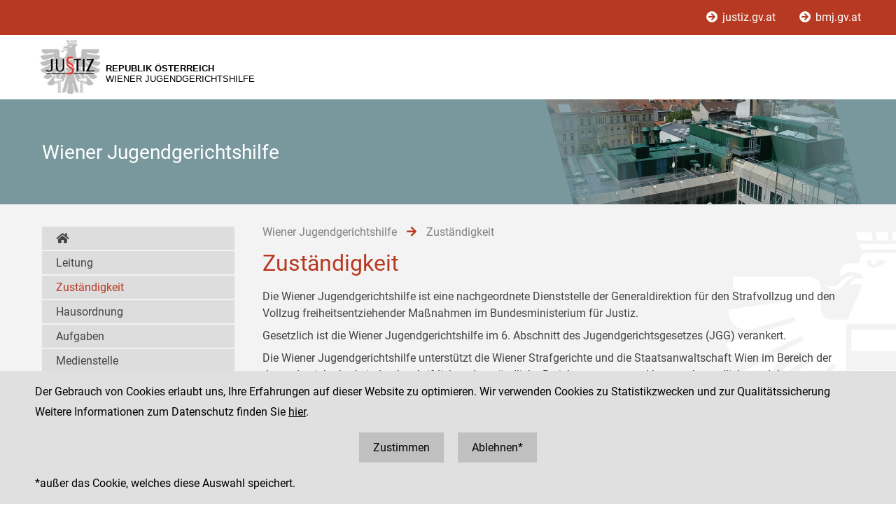

--- FILE ---
content_type: text/html;charset=UTF-8
request_url: https://www.justiz.gv.at/ja_wiener-jugendgerichtshilfe/wiener-jugendgerichtshilfe/zustaendigkeit.2c94848542ec498101444f651cb7449a.de.html;jsessionid=4AF288FFA15C3B2D6B312B99423C8BA0.s1
body_size: 4440
content:

	<!DOCTYPE HTML>
<html lang="de">
	<head>
		<title>Zust&#228;ndigkeit</title>

	

<meta charset="UTF-8">
<meta name="viewport" content="width=device-width, initial-scale=1.0">
<meta name="robots" content="index,follow">

<meta name="copyright" content="Die österreichische Justiz">



	
	
	







	<link rel="canonical" href="https://justiz.gv.at/ja_wiener-jugendgerichtshilfe/wiener-jugendgerichtshilfe/zustaendigkeit.2c94848542ec498101444f651cb7449a.de.html">
	

<link rel="stylesheet" type="text/css" href="/css/overlay:styles.css;jsessionid=0FB1C2BBAA97E916CBEAA3C9D3E9D439.s1?v=-1577248978">

		<link rel="icon" href="/file/overlay/layout/favicon-adler.jpg;jsessionid=0FB1C2BBAA97E916CBEAA3C9D3E9D439.s1">
	



<script data-main="/js/overlay:scripts;jsessionid=0FB1C2BBAA97E916CBEAA3C9D3E9D439.s1" src="/js/app2;jsessionid=0FB1C2BBAA97E916CBEAA3C9D3E9D439.s1?v=-864555958"></script>		



		 
	





	

	

	
	

	</head>
	<body>
		

<div id="page">

	<div class="page-wrapper">
		<a href="#bmj-nav" class="sr-only sr-only-focusable" accesskey="1">Zur Hauptnavigation [1]</a>
		<a href="#content" class="sr-only sr-only-focusable" accesskey="2">Zum Inhalt [2]</a>
		
			<a href="#childnav" class="sr-only sr-only-focusable" accesskey="3">Zum Untermenü [3]</a>
		
	</div>
	
	
		<nav id="mobile-menu" style="display:none"></nav>

<script>
	require(["jquery", "/js/mobile-menu;jsessionid=0FB1C2BBAA97E916CBEAA3C9D3E9D439.s1"], function($, Menu){
	
		Menu.init("#mobile-menu", {
			url: "/html/overlay:layout:mobile-menu-data.de.html;jsessionid=0FB1C2BBAA97E916CBEAA3C9D3E9D439.s1?key=2c94848542ec498101444f651cb7449a",
			position: "right",
			title: "justiz.gv.at",
			onload: function(){
				var selected = $("#mobile-menu [data-wgakey=2c94848542ec498101444f651cb7449a]")
				selected.parent().addClass("selected");
				
					
					
						Menu.openPanel(selected.parents("ul"));
					
				
			}
		})

	})
</script>
	
	
	
		<header class="dienststelle">

	
		<div class="nav">
			<div class="page-wrapper">
				<a href="/;jsessionid=0FB1C2BBAA97E916CBEAA3C9D3E9D439.s1">
					<i class="fas fa-arrow-circle-right"></i>
					justiz.gv.at
				</a>
				<a href="https://bmj.gv.at">
					<i class="fas fa-arrow-circle-right"></i>
					bmj.gv.at
				</a>
			</div>
		</div>
		
		<div class="page-wrapper">
			<div class="logo">
				<a class="dst-logo" href="/ja_wiener-jugendgerichtshilfe/wiener-jugendgerichtshilfe.b69.de.html;jsessionid=0FB1C2BBAA97E916CBEAA3C9D3E9D439.s1" title="Wiener Jugendgerichtshilfe ...">
					<img alt="Logo" src="/file/overlay/layout/justiz_logo.jpg" >				
					<div class="logo-text">
						<div style="line-height:normal">
							<div class="header">
								Republik Österreich
							</div>
							<div>Wiener Jugendgerichtshilfe</div>
						</div>
					</div>
				</a>
				<div class="langnav">
	
</div>
				<a id="hamburger" class="hamburger" data-mobile_menu="show"><i class="fa fa-bars"></i></a>
			</div>
		</div>
	
		
	
		<div class="banner ja">			
			<div class="image" style="background-image:url(/file/2c94848542ec498101444f5ccf574477.de.0/josefstadt_dach.jpg;jsessionid=0FB1C2BBAA97E916CBEAA3C9D3E9D439.s1)"></div>			
			<div class="bg"></div>
			<div class="page-wrapper">
				<div class="title">Wiener Jugendgerichtshilfe</div>
			</div>
		</div>
	
	
</header>
		<div class="dienststelle">
	<div id="content">
	<div class="page-wrapper inner clearfix">
		
		<div class="centercol left">
			<header class="header">
				
		
			
				<nav class="pathnav">

	<ul class="horizontal" vocab="https://schema.org/" typeof="BreadcrumbList">
		
		
			<li property="itemListElement" typeof="ListItem">
    			<a property="item" typeof="WebPage" href="/ja_wiener-jugendgerichtshilfe/wiener-jugendgerichtshilfe.b69.de.html;jsessionid=0FB1C2BBAA97E916CBEAA3C9D3E9D439.s1" class="wga-urltype-int">
      				<span property="name">
      					
      					Wiener Jugendgerichtshilfe
      				</span>
      			</a>
    			<meta property="position" content="1">
    			<span class="divider">
						<i class="fa fa-arrow-right"></i>
					</span>
    		</li>
		
			<li property="itemListElement" typeof="ListItem">
    			<a property="item" typeof="WebPage" href="/ja_wiener-jugendgerichtshilfe/wiener-jugendgerichtshilfe/zustaendigkeit.2c94848542ec498101444f651cb7449a.de.html;jsessionid=0FB1C2BBAA97E916CBEAA3C9D3E9D439.s1" class="wga-urltype-int">
      				<span property="name">
      					
      					Zust&#228;ndigkeit
      				</span>
      			</a>
    			<meta property="position" content="2">
    			
    		</li>
		
	</ul>

</nav>
			
			
		
	
			</header>
			<main class="content rtf">
				
		



<h1>
	Zuständigkeit
</h1>












	
	
		<div class="content-modules" id="content-modules-c96c82e1472c1e873ced62140f69c909" style="opacity:0;transition:opacity .2s">
			<div style="" id="module-cm_rtf_default" class="module module-cm_rtf  first-child
			last-child
			odd-child"><div class="rtf">
	<p align="justify">Die Wiener Jugendgerichtshilfe ist eine nachgeordnete Dienststelle der Generaldirektion für den Strafvollzug und den Vollzug freiheitsentziehender Maßnahmen im Bundesministerium für Justiz.</p><p align="justify">Gesetzlich ist die Wiener Jugendgerichtshilfe im 6. Abschnitt des Jugendgerichtsgesetzes (JGG) verankert. <br></p><p align="justify">Die Wiener Jugendgerichtshilfe unterstützt die Wiener Strafgerichte und die Staatsanwaltschaft&nbsp;Wien im Bereich der Jugendgerichtsbarkeit durch schriftliche oder mündliche Berichterstattung und betreut Jugendliche und Junge Erwachsene während ihrer Inhaftierung in der Justizanstalt Wien-Josefstadt.</p><p>Jugendliche:r ist, wer das 14. Lebensjahr vollendet hat, aber das 18. Lebensjahr&nbsp;noch nicht 

 vollendet hat.<br></p><p>Junge:r Erwachsene:r ist, 

wer das 18. Lebensjahr vollendet hat, aber das 21. Lebensjahr noch nicht vollendet hat.</p>
</div></div>
		</div>
		
		
			<script >require(["jquery"], function($){$("#content-modules-c96c82e1472c1e873ced62140f69c909").css("opacity", 1);})</script>
		
		
	

	
			</main>
			
		</div>
		
		
		
		<div class="leftcol">
			
		<div id="childnav">
			



	
		
		
			<nav class="childnav">
				<ul>
										
			<li>
				<a href="/ja_wiener-jugendgerichtshilfe/wiener-jugendgerichtshilfe.b69.de.html;jsessionid=0FB1C2BBAA97E916CBEAA3C9D3E9D439.s1">
					<i class="fas fa-home"></i>
				</a>
			</li>
		
					
			<li>
		
	<a class="wga-urltype-int"  href="/ja_wiener-jugendgerichtshilfe/wiener-jugendgerichtshilfe/leitung.2c94848542ec498101444f63ffec4490.de.html;jsessionid=0FB1C2BBAA97E916CBEAA3C9D3E9D439.s1">Leitung</a>
	
	
	
</li> 
		
			<li>
		
	<a class="wga-urltype-int selected current"  href="/ja_wiener-jugendgerichtshilfe/wiener-jugendgerichtshilfe/zustaendigkeit.2c94848542ec498101444f651cb7449a.de.html;jsessionid=0FB1C2BBAA97E916CBEAA3C9D3E9D439.s1">Zuständigkeit</a>
	
	
	
		
		
	
	
</li> 
		
			<li>
		
	<a class="wga-urltype-int"  href="/ja_wiener-jugendgerichtshilfe/wiener-jugendgerichtshilfe/hausordnung.2c94848542ec498101444f656fc644a4.de.html;jsessionid=0FB1C2BBAA97E916CBEAA3C9D3E9D439.s1">Hausordnung</a>
	
	
	
</li> 
		
			<li>
		
	<a class="wga-urltype-int"  href="/ja_wiener-jugendgerichtshilfe/wiener-jugendgerichtshilfe/aufgaben.2c94848542ec49810144727a10985b1f.de.html;jsessionid=0FB1C2BBAA97E916CBEAA3C9D3E9D439.s1">Aufgaben</a>
	
	
	
</li> 
		
			<li>
		
	<a class="wga-urltype-int"  href="/ja_wiener-jugendgerichtshilfe/wiener-jugendgerichtshilfe/medienstelle.2c94848644976a110144da6e783709f9.de.html;jsessionid=0FB1C2BBAA97E916CBEAA3C9D3E9D439.s1">Medienstelle</a>
	
	
	
</li> 
		
			<li>
		
	<a class="wga-urltype-int"  href="/ja_wiener-jugendgerichtshilfe/wiener-jugendgerichtshilfe/geschichtliches.2c94848544ac82a60144cf2eeba909e3.de.html;jsessionid=0FB1C2BBAA97E916CBEAA3C9D3E9D439.s1">Geschichtliches</a>
	
	
	
</li> 
		
			<li>
		
	<a class="wga-urltype-int"  href="/ja_wiener-jugendgerichtshilfe/wiener-jugendgerichtshilfe/kontakt.2c94848644976a110144da6e1c9709ef.de.html;jsessionid=0FB1C2BBAA97E916CBEAA3C9D3E9D439.s1">Kontakt</a>
	
	
	
</li> 
		
										
			<li>&nbsp;</li>
		
				</ul>
			</nav>
		
	


		</div>
		






	
		
	
	

	
		</div>
		
	</div>
</div>
</div>
	
	
	

	<footer id="footer">
	<div class="page-wrapper inner clearfix">
		

	<div class="kacheln rtf">
		
			
			
				
					<div class="kachel">
						Wiener Jugendgerichtshilfe
						<div style="margin:10px 0">
							<a href="https://www.justiz.gv.at/WrJGH" class="wga-urltype-exturl" data-wga-urlinfo="exturl|https://www.justiz.gv.at/WrJGH"  target="_blank">www.justiz.gv.at/WrJGH</a>
						</div>
						<div style="margin:10px 0">
							Dienststelle: 
						</div>
					</div>
					<div class="kachel">
						1080 Wien<br>
						Wickenburggasse 18-20
						<br>
						<br>Telefon: + 43 1 40403 358 DW 861 oder 862
						<br>Fax: +43 1 40403 358 865
					</div>
				
			
			
		
		<div class="kachel">
			
			<p>Social Media Kanäle<br>der Justiz und des BMJ</p>
			<div class="social">
				<a target="_blank" href="https://www.linkedin.com/company/bmj-bundesministerium-fuer-justiz" title="LinkedIn">
					<i class="fab fa-linkedin-in"></i>
				</a>
				<a target="_blank" href="https://www.youtube.com/@bundesministeriumfurjustiz3512" title="YouTube">
					<i class="fab fa-youtube"></i>
				</a>
				<a target="_blank" href="https://www.facebook.com/bmjaut" title="Facebook">
					<i class="fab fa-facebook-f"></i>
				</a>
				<a target="_blank" href="https://www.instagram.com/bmj_aut" title="Instagram">
					<i class="fab fa-instagram"></i>
				</a>
			</div>
		</div>
		<div class="kachel">
			
	<div class="servicenav">
		
			<ul>
				<li >
					<a href="/impressum.1ac.de.html;jsessionid=0FB1C2BBAA97E916CBEAA3C9D3E9D439.s1">
						Impressum
					</a>
				</li>
			
		
			
				<li >
					<a href="/datenschutz.92.de.html;jsessionid=0FB1C2BBAA97E916CBEAA3C9D3E9D439.s1">
						Datenschutz
					</a>
				</li>
			
		
			
				<li >
					<a href="/barrierefreiheit.234.de.html;jsessionid=0FB1C2BBAA97E916CBEAA3C9D3E9D439.s1">
						Barrierefreiheit
					</a>
				</li>
			
		
			
				<li class="last">
					<a href="https://www.bkms-system.net/justiz">
						Hinweisgeber:innenplattform (für Mitarbeiter:innen)
					</a>
				</li>
			</ul>
		
	</div>

		</div>
	</div>

	</div>
</footer>
</div>


	<div id="$ajaxDiv_2d0c8f9378420102639c0db7756ea12"><div id="$ajaxContentDiv_2d0c8f9378420102639c0db7756ea12"><script>WGA.ajax.info["2d0c8f9378420102639c0db7756ea12"]="[base64]";</script><script>WGA.portlet.register({"portletKey":"2d0c8f9378420102639c0db7756ea12","parentKeys":[]});</script><script>WGA.portlet.registerState('2d0c8f9378420102639c0db7756ea12', 'gson##[base64]', 'af5e3afb168d86cc0a652a61ad719e04', true, true, false);
</script></div></div>

	</body>
</html>


--- FILE ---
content_type: text/html;charset=UTF-8
request_url: https://www.justiz.gv.at/ja_wiener-jugendgerichtshilfe/wiener-jugendgerichtshilfe/zustaendigkeit.2c94848542ec498101444f651cb7449a.de.html;jsessionid=4AF288FFA15C3B2D6B312B99423C8BA0.s1?$action=$refresh
body_size: 1595
content:
<script>WGA.portlet.register({"portletKey":"2d0c8f9378420102639c0db7756ea12","parentKeys":[]});</script>




	<div id="cookie-optin" style="overflow:hidden">
		<div class="message page-wrapper">
			<p>
				Der Gebrauch von Cookies erlaubt uns, Ihre Erfahrungen auf dieser Website zu optimieren. 
				Wir verwenden Cookies zu Statistikzwecken und zur Qualitätssicherung
			</p>
							
				<p>
					Weitere Informationen zum Datenschutz finden Sie
					<a class="datenschutz" href="/datenschutz/siteimprove-analytics.93.de.html">hier</a>.
				</p>
			
			<p class="buttons">
				<a href="javascript:WGA.ajax.action({action:'7.7/##NULL##/2d0c8f9378420102639c0db7756ea12/[base64]', id:'2d0c8f9378420102639c0db7756ea12', graydiv:true, keepParams: true})">
					Zustimmen
				</a>
				<a href="javascript:WGA.ajax.action({action:'7.7/##NULL##/2d0c8f9378420102639c0db7756ea12/[base64]', id:'2d0c8f9378420102639c0db7756ea12', graydiv:true, keepParams: true})">
					Ablehnen*
				</a>
			</p>
			<p>
				*außer das Cookie, welches diese Auswahl speichert.
			</p>
		</div>
	</div>
